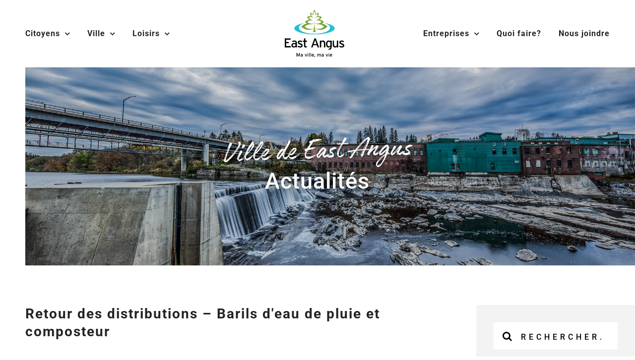

--- FILE ---
content_type: text/html; charset=utf-8
request_url: https://www.google.com/recaptcha/api2/anchor?ar=1&k=6Lew6hMcAAAAAESfoGNXyPxoxDv9VhZMNiObNLJK&co=aHR0cHM6Ly9lYXN0YW5ndXMuY2E6NDQz&hl=en&v=N67nZn4AqZkNcbeMu4prBgzg&size=invisible&anchor-ms=20000&execute-ms=30000&cb=i6pol4iydnt0
body_size: 48665
content:
<!DOCTYPE HTML><html dir="ltr" lang="en"><head><meta http-equiv="Content-Type" content="text/html; charset=UTF-8">
<meta http-equiv="X-UA-Compatible" content="IE=edge">
<title>reCAPTCHA</title>
<style type="text/css">
/* cyrillic-ext */
@font-face {
  font-family: 'Roboto';
  font-style: normal;
  font-weight: 400;
  font-stretch: 100%;
  src: url(//fonts.gstatic.com/s/roboto/v48/KFO7CnqEu92Fr1ME7kSn66aGLdTylUAMa3GUBHMdazTgWw.woff2) format('woff2');
  unicode-range: U+0460-052F, U+1C80-1C8A, U+20B4, U+2DE0-2DFF, U+A640-A69F, U+FE2E-FE2F;
}
/* cyrillic */
@font-face {
  font-family: 'Roboto';
  font-style: normal;
  font-weight: 400;
  font-stretch: 100%;
  src: url(//fonts.gstatic.com/s/roboto/v48/KFO7CnqEu92Fr1ME7kSn66aGLdTylUAMa3iUBHMdazTgWw.woff2) format('woff2');
  unicode-range: U+0301, U+0400-045F, U+0490-0491, U+04B0-04B1, U+2116;
}
/* greek-ext */
@font-face {
  font-family: 'Roboto';
  font-style: normal;
  font-weight: 400;
  font-stretch: 100%;
  src: url(//fonts.gstatic.com/s/roboto/v48/KFO7CnqEu92Fr1ME7kSn66aGLdTylUAMa3CUBHMdazTgWw.woff2) format('woff2');
  unicode-range: U+1F00-1FFF;
}
/* greek */
@font-face {
  font-family: 'Roboto';
  font-style: normal;
  font-weight: 400;
  font-stretch: 100%;
  src: url(//fonts.gstatic.com/s/roboto/v48/KFO7CnqEu92Fr1ME7kSn66aGLdTylUAMa3-UBHMdazTgWw.woff2) format('woff2');
  unicode-range: U+0370-0377, U+037A-037F, U+0384-038A, U+038C, U+038E-03A1, U+03A3-03FF;
}
/* math */
@font-face {
  font-family: 'Roboto';
  font-style: normal;
  font-weight: 400;
  font-stretch: 100%;
  src: url(//fonts.gstatic.com/s/roboto/v48/KFO7CnqEu92Fr1ME7kSn66aGLdTylUAMawCUBHMdazTgWw.woff2) format('woff2');
  unicode-range: U+0302-0303, U+0305, U+0307-0308, U+0310, U+0312, U+0315, U+031A, U+0326-0327, U+032C, U+032F-0330, U+0332-0333, U+0338, U+033A, U+0346, U+034D, U+0391-03A1, U+03A3-03A9, U+03B1-03C9, U+03D1, U+03D5-03D6, U+03F0-03F1, U+03F4-03F5, U+2016-2017, U+2034-2038, U+203C, U+2040, U+2043, U+2047, U+2050, U+2057, U+205F, U+2070-2071, U+2074-208E, U+2090-209C, U+20D0-20DC, U+20E1, U+20E5-20EF, U+2100-2112, U+2114-2115, U+2117-2121, U+2123-214F, U+2190, U+2192, U+2194-21AE, U+21B0-21E5, U+21F1-21F2, U+21F4-2211, U+2213-2214, U+2216-22FF, U+2308-230B, U+2310, U+2319, U+231C-2321, U+2336-237A, U+237C, U+2395, U+239B-23B7, U+23D0, U+23DC-23E1, U+2474-2475, U+25AF, U+25B3, U+25B7, U+25BD, U+25C1, U+25CA, U+25CC, U+25FB, U+266D-266F, U+27C0-27FF, U+2900-2AFF, U+2B0E-2B11, U+2B30-2B4C, U+2BFE, U+3030, U+FF5B, U+FF5D, U+1D400-1D7FF, U+1EE00-1EEFF;
}
/* symbols */
@font-face {
  font-family: 'Roboto';
  font-style: normal;
  font-weight: 400;
  font-stretch: 100%;
  src: url(//fonts.gstatic.com/s/roboto/v48/KFO7CnqEu92Fr1ME7kSn66aGLdTylUAMaxKUBHMdazTgWw.woff2) format('woff2');
  unicode-range: U+0001-000C, U+000E-001F, U+007F-009F, U+20DD-20E0, U+20E2-20E4, U+2150-218F, U+2190, U+2192, U+2194-2199, U+21AF, U+21E6-21F0, U+21F3, U+2218-2219, U+2299, U+22C4-22C6, U+2300-243F, U+2440-244A, U+2460-24FF, U+25A0-27BF, U+2800-28FF, U+2921-2922, U+2981, U+29BF, U+29EB, U+2B00-2BFF, U+4DC0-4DFF, U+FFF9-FFFB, U+10140-1018E, U+10190-1019C, U+101A0, U+101D0-101FD, U+102E0-102FB, U+10E60-10E7E, U+1D2C0-1D2D3, U+1D2E0-1D37F, U+1F000-1F0FF, U+1F100-1F1AD, U+1F1E6-1F1FF, U+1F30D-1F30F, U+1F315, U+1F31C, U+1F31E, U+1F320-1F32C, U+1F336, U+1F378, U+1F37D, U+1F382, U+1F393-1F39F, U+1F3A7-1F3A8, U+1F3AC-1F3AF, U+1F3C2, U+1F3C4-1F3C6, U+1F3CA-1F3CE, U+1F3D4-1F3E0, U+1F3ED, U+1F3F1-1F3F3, U+1F3F5-1F3F7, U+1F408, U+1F415, U+1F41F, U+1F426, U+1F43F, U+1F441-1F442, U+1F444, U+1F446-1F449, U+1F44C-1F44E, U+1F453, U+1F46A, U+1F47D, U+1F4A3, U+1F4B0, U+1F4B3, U+1F4B9, U+1F4BB, U+1F4BF, U+1F4C8-1F4CB, U+1F4D6, U+1F4DA, U+1F4DF, U+1F4E3-1F4E6, U+1F4EA-1F4ED, U+1F4F7, U+1F4F9-1F4FB, U+1F4FD-1F4FE, U+1F503, U+1F507-1F50B, U+1F50D, U+1F512-1F513, U+1F53E-1F54A, U+1F54F-1F5FA, U+1F610, U+1F650-1F67F, U+1F687, U+1F68D, U+1F691, U+1F694, U+1F698, U+1F6AD, U+1F6B2, U+1F6B9-1F6BA, U+1F6BC, U+1F6C6-1F6CF, U+1F6D3-1F6D7, U+1F6E0-1F6EA, U+1F6F0-1F6F3, U+1F6F7-1F6FC, U+1F700-1F7FF, U+1F800-1F80B, U+1F810-1F847, U+1F850-1F859, U+1F860-1F887, U+1F890-1F8AD, U+1F8B0-1F8BB, U+1F8C0-1F8C1, U+1F900-1F90B, U+1F93B, U+1F946, U+1F984, U+1F996, U+1F9E9, U+1FA00-1FA6F, U+1FA70-1FA7C, U+1FA80-1FA89, U+1FA8F-1FAC6, U+1FACE-1FADC, U+1FADF-1FAE9, U+1FAF0-1FAF8, U+1FB00-1FBFF;
}
/* vietnamese */
@font-face {
  font-family: 'Roboto';
  font-style: normal;
  font-weight: 400;
  font-stretch: 100%;
  src: url(//fonts.gstatic.com/s/roboto/v48/KFO7CnqEu92Fr1ME7kSn66aGLdTylUAMa3OUBHMdazTgWw.woff2) format('woff2');
  unicode-range: U+0102-0103, U+0110-0111, U+0128-0129, U+0168-0169, U+01A0-01A1, U+01AF-01B0, U+0300-0301, U+0303-0304, U+0308-0309, U+0323, U+0329, U+1EA0-1EF9, U+20AB;
}
/* latin-ext */
@font-face {
  font-family: 'Roboto';
  font-style: normal;
  font-weight: 400;
  font-stretch: 100%;
  src: url(//fonts.gstatic.com/s/roboto/v48/KFO7CnqEu92Fr1ME7kSn66aGLdTylUAMa3KUBHMdazTgWw.woff2) format('woff2');
  unicode-range: U+0100-02BA, U+02BD-02C5, U+02C7-02CC, U+02CE-02D7, U+02DD-02FF, U+0304, U+0308, U+0329, U+1D00-1DBF, U+1E00-1E9F, U+1EF2-1EFF, U+2020, U+20A0-20AB, U+20AD-20C0, U+2113, U+2C60-2C7F, U+A720-A7FF;
}
/* latin */
@font-face {
  font-family: 'Roboto';
  font-style: normal;
  font-weight: 400;
  font-stretch: 100%;
  src: url(//fonts.gstatic.com/s/roboto/v48/KFO7CnqEu92Fr1ME7kSn66aGLdTylUAMa3yUBHMdazQ.woff2) format('woff2');
  unicode-range: U+0000-00FF, U+0131, U+0152-0153, U+02BB-02BC, U+02C6, U+02DA, U+02DC, U+0304, U+0308, U+0329, U+2000-206F, U+20AC, U+2122, U+2191, U+2193, U+2212, U+2215, U+FEFF, U+FFFD;
}
/* cyrillic-ext */
@font-face {
  font-family: 'Roboto';
  font-style: normal;
  font-weight: 500;
  font-stretch: 100%;
  src: url(//fonts.gstatic.com/s/roboto/v48/KFO7CnqEu92Fr1ME7kSn66aGLdTylUAMa3GUBHMdazTgWw.woff2) format('woff2');
  unicode-range: U+0460-052F, U+1C80-1C8A, U+20B4, U+2DE0-2DFF, U+A640-A69F, U+FE2E-FE2F;
}
/* cyrillic */
@font-face {
  font-family: 'Roboto';
  font-style: normal;
  font-weight: 500;
  font-stretch: 100%;
  src: url(//fonts.gstatic.com/s/roboto/v48/KFO7CnqEu92Fr1ME7kSn66aGLdTylUAMa3iUBHMdazTgWw.woff2) format('woff2');
  unicode-range: U+0301, U+0400-045F, U+0490-0491, U+04B0-04B1, U+2116;
}
/* greek-ext */
@font-face {
  font-family: 'Roboto';
  font-style: normal;
  font-weight: 500;
  font-stretch: 100%;
  src: url(//fonts.gstatic.com/s/roboto/v48/KFO7CnqEu92Fr1ME7kSn66aGLdTylUAMa3CUBHMdazTgWw.woff2) format('woff2');
  unicode-range: U+1F00-1FFF;
}
/* greek */
@font-face {
  font-family: 'Roboto';
  font-style: normal;
  font-weight: 500;
  font-stretch: 100%;
  src: url(//fonts.gstatic.com/s/roboto/v48/KFO7CnqEu92Fr1ME7kSn66aGLdTylUAMa3-UBHMdazTgWw.woff2) format('woff2');
  unicode-range: U+0370-0377, U+037A-037F, U+0384-038A, U+038C, U+038E-03A1, U+03A3-03FF;
}
/* math */
@font-face {
  font-family: 'Roboto';
  font-style: normal;
  font-weight: 500;
  font-stretch: 100%;
  src: url(//fonts.gstatic.com/s/roboto/v48/KFO7CnqEu92Fr1ME7kSn66aGLdTylUAMawCUBHMdazTgWw.woff2) format('woff2');
  unicode-range: U+0302-0303, U+0305, U+0307-0308, U+0310, U+0312, U+0315, U+031A, U+0326-0327, U+032C, U+032F-0330, U+0332-0333, U+0338, U+033A, U+0346, U+034D, U+0391-03A1, U+03A3-03A9, U+03B1-03C9, U+03D1, U+03D5-03D6, U+03F0-03F1, U+03F4-03F5, U+2016-2017, U+2034-2038, U+203C, U+2040, U+2043, U+2047, U+2050, U+2057, U+205F, U+2070-2071, U+2074-208E, U+2090-209C, U+20D0-20DC, U+20E1, U+20E5-20EF, U+2100-2112, U+2114-2115, U+2117-2121, U+2123-214F, U+2190, U+2192, U+2194-21AE, U+21B0-21E5, U+21F1-21F2, U+21F4-2211, U+2213-2214, U+2216-22FF, U+2308-230B, U+2310, U+2319, U+231C-2321, U+2336-237A, U+237C, U+2395, U+239B-23B7, U+23D0, U+23DC-23E1, U+2474-2475, U+25AF, U+25B3, U+25B7, U+25BD, U+25C1, U+25CA, U+25CC, U+25FB, U+266D-266F, U+27C0-27FF, U+2900-2AFF, U+2B0E-2B11, U+2B30-2B4C, U+2BFE, U+3030, U+FF5B, U+FF5D, U+1D400-1D7FF, U+1EE00-1EEFF;
}
/* symbols */
@font-face {
  font-family: 'Roboto';
  font-style: normal;
  font-weight: 500;
  font-stretch: 100%;
  src: url(//fonts.gstatic.com/s/roboto/v48/KFO7CnqEu92Fr1ME7kSn66aGLdTylUAMaxKUBHMdazTgWw.woff2) format('woff2');
  unicode-range: U+0001-000C, U+000E-001F, U+007F-009F, U+20DD-20E0, U+20E2-20E4, U+2150-218F, U+2190, U+2192, U+2194-2199, U+21AF, U+21E6-21F0, U+21F3, U+2218-2219, U+2299, U+22C4-22C6, U+2300-243F, U+2440-244A, U+2460-24FF, U+25A0-27BF, U+2800-28FF, U+2921-2922, U+2981, U+29BF, U+29EB, U+2B00-2BFF, U+4DC0-4DFF, U+FFF9-FFFB, U+10140-1018E, U+10190-1019C, U+101A0, U+101D0-101FD, U+102E0-102FB, U+10E60-10E7E, U+1D2C0-1D2D3, U+1D2E0-1D37F, U+1F000-1F0FF, U+1F100-1F1AD, U+1F1E6-1F1FF, U+1F30D-1F30F, U+1F315, U+1F31C, U+1F31E, U+1F320-1F32C, U+1F336, U+1F378, U+1F37D, U+1F382, U+1F393-1F39F, U+1F3A7-1F3A8, U+1F3AC-1F3AF, U+1F3C2, U+1F3C4-1F3C6, U+1F3CA-1F3CE, U+1F3D4-1F3E0, U+1F3ED, U+1F3F1-1F3F3, U+1F3F5-1F3F7, U+1F408, U+1F415, U+1F41F, U+1F426, U+1F43F, U+1F441-1F442, U+1F444, U+1F446-1F449, U+1F44C-1F44E, U+1F453, U+1F46A, U+1F47D, U+1F4A3, U+1F4B0, U+1F4B3, U+1F4B9, U+1F4BB, U+1F4BF, U+1F4C8-1F4CB, U+1F4D6, U+1F4DA, U+1F4DF, U+1F4E3-1F4E6, U+1F4EA-1F4ED, U+1F4F7, U+1F4F9-1F4FB, U+1F4FD-1F4FE, U+1F503, U+1F507-1F50B, U+1F50D, U+1F512-1F513, U+1F53E-1F54A, U+1F54F-1F5FA, U+1F610, U+1F650-1F67F, U+1F687, U+1F68D, U+1F691, U+1F694, U+1F698, U+1F6AD, U+1F6B2, U+1F6B9-1F6BA, U+1F6BC, U+1F6C6-1F6CF, U+1F6D3-1F6D7, U+1F6E0-1F6EA, U+1F6F0-1F6F3, U+1F6F7-1F6FC, U+1F700-1F7FF, U+1F800-1F80B, U+1F810-1F847, U+1F850-1F859, U+1F860-1F887, U+1F890-1F8AD, U+1F8B0-1F8BB, U+1F8C0-1F8C1, U+1F900-1F90B, U+1F93B, U+1F946, U+1F984, U+1F996, U+1F9E9, U+1FA00-1FA6F, U+1FA70-1FA7C, U+1FA80-1FA89, U+1FA8F-1FAC6, U+1FACE-1FADC, U+1FADF-1FAE9, U+1FAF0-1FAF8, U+1FB00-1FBFF;
}
/* vietnamese */
@font-face {
  font-family: 'Roboto';
  font-style: normal;
  font-weight: 500;
  font-stretch: 100%;
  src: url(//fonts.gstatic.com/s/roboto/v48/KFO7CnqEu92Fr1ME7kSn66aGLdTylUAMa3OUBHMdazTgWw.woff2) format('woff2');
  unicode-range: U+0102-0103, U+0110-0111, U+0128-0129, U+0168-0169, U+01A0-01A1, U+01AF-01B0, U+0300-0301, U+0303-0304, U+0308-0309, U+0323, U+0329, U+1EA0-1EF9, U+20AB;
}
/* latin-ext */
@font-face {
  font-family: 'Roboto';
  font-style: normal;
  font-weight: 500;
  font-stretch: 100%;
  src: url(//fonts.gstatic.com/s/roboto/v48/KFO7CnqEu92Fr1ME7kSn66aGLdTylUAMa3KUBHMdazTgWw.woff2) format('woff2');
  unicode-range: U+0100-02BA, U+02BD-02C5, U+02C7-02CC, U+02CE-02D7, U+02DD-02FF, U+0304, U+0308, U+0329, U+1D00-1DBF, U+1E00-1E9F, U+1EF2-1EFF, U+2020, U+20A0-20AB, U+20AD-20C0, U+2113, U+2C60-2C7F, U+A720-A7FF;
}
/* latin */
@font-face {
  font-family: 'Roboto';
  font-style: normal;
  font-weight: 500;
  font-stretch: 100%;
  src: url(//fonts.gstatic.com/s/roboto/v48/KFO7CnqEu92Fr1ME7kSn66aGLdTylUAMa3yUBHMdazQ.woff2) format('woff2');
  unicode-range: U+0000-00FF, U+0131, U+0152-0153, U+02BB-02BC, U+02C6, U+02DA, U+02DC, U+0304, U+0308, U+0329, U+2000-206F, U+20AC, U+2122, U+2191, U+2193, U+2212, U+2215, U+FEFF, U+FFFD;
}
/* cyrillic-ext */
@font-face {
  font-family: 'Roboto';
  font-style: normal;
  font-weight: 900;
  font-stretch: 100%;
  src: url(//fonts.gstatic.com/s/roboto/v48/KFO7CnqEu92Fr1ME7kSn66aGLdTylUAMa3GUBHMdazTgWw.woff2) format('woff2');
  unicode-range: U+0460-052F, U+1C80-1C8A, U+20B4, U+2DE0-2DFF, U+A640-A69F, U+FE2E-FE2F;
}
/* cyrillic */
@font-face {
  font-family: 'Roboto';
  font-style: normal;
  font-weight: 900;
  font-stretch: 100%;
  src: url(//fonts.gstatic.com/s/roboto/v48/KFO7CnqEu92Fr1ME7kSn66aGLdTylUAMa3iUBHMdazTgWw.woff2) format('woff2');
  unicode-range: U+0301, U+0400-045F, U+0490-0491, U+04B0-04B1, U+2116;
}
/* greek-ext */
@font-face {
  font-family: 'Roboto';
  font-style: normal;
  font-weight: 900;
  font-stretch: 100%;
  src: url(//fonts.gstatic.com/s/roboto/v48/KFO7CnqEu92Fr1ME7kSn66aGLdTylUAMa3CUBHMdazTgWw.woff2) format('woff2');
  unicode-range: U+1F00-1FFF;
}
/* greek */
@font-face {
  font-family: 'Roboto';
  font-style: normal;
  font-weight: 900;
  font-stretch: 100%;
  src: url(//fonts.gstatic.com/s/roboto/v48/KFO7CnqEu92Fr1ME7kSn66aGLdTylUAMa3-UBHMdazTgWw.woff2) format('woff2');
  unicode-range: U+0370-0377, U+037A-037F, U+0384-038A, U+038C, U+038E-03A1, U+03A3-03FF;
}
/* math */
@font-face {
  font-family: 'Roboto';
  font-style: normal;
  font-weight: 900;
  font-stretch: 100%;
  src: url(//fonts.gstatic.com/s/roboto/v48/KFO7CnqEu92Fr1ME7kSn66aGLdTylUAMawCUBHMdazTgWw.woff2) format('woff2');
  unicode-range: U+0302-0303, U+0305, U+0307-0308, U+0310, U+0312, U+0315, U+031A, U+0326-0327, U+032C, U+032F-0330, U+0332-0333, U+0338, U+033A, U+0346, U+034D, U+0391-03A1, U+03A3-03A9, U+03B1-03C9, U+03D1, U+03D5-03D6, U+03F0-03F1, U+03F4-03F5, U+2016-2017, U+2034-2038, U+203C, U+2040, U+2043, U+2047, U+2050, U+2057, U+205F, U+2070-2071, U+2074-208E, U+2090-209C, U+20D0-20DC, U+20E1, U+20E5-20EF, U+2100-2112, U+2114-2115, U+2117-2121, U+2123-214F, U+2190, U+2192, U+2194-21AE, U+21B0-21E5, U+21F1-21F2, U+21F4-2211, U+2213-2214, U+2216-22FF, U+2308-230B, U+2310, U+2319, U+231C-2321, U+2336-237A, U+237C, U+2395, U+239B-23B7, U+23D0, U+23DC-23E1, U+2474-2475, U+25AF, U+25B3, U+25B7, U+25BD, U+25C1, U+25CA, U+25CC, U+25FB, U+266D-266F, U+27C0-27FF, U+2900-2AFF, U+2B0E-2B11, U+2B30-2B4C, U+2BFE, U+3030, U+FF5B, U+FF5D, U+1D400-1D7FF, U+1EE00-1EEFF;
}
/* symbols */
@font-face {
  font-family: 'Roboto';
  font-style: normal;
  font-weight: 900;
  font-stretch: 100%;
  src: url(//fonts.gstatic.com/s/roboto/v48/KFO7CnqEu92Fr1ME7kSn66aGLdTylUAMaxKUBHMdazTgWw.woff2) format('woff2');
  unicode-range: U+0001-000C, U+000E-001F, U+007F-009F, U+20DD-20E0, U+20E2-20E4, U+2150-218F, U+2190, U+2192, U+2194-2199, U+21AF, U+21E6-21F0, U+21F3, U+2218-2219, U+2299, U+22C4-22C6, U+2300-243F, U+2440-244A, U+2460-24FF, U+25A0-27BF, U+2800-28FF, U+2921-2922, U+2981, U+29BF, U+29EB, U+2B00-2BFF, U+4DC0-4DFF, U+FFF9-FFFB, U+10140-1018E, U+10190-1019C, U+101A0, U+101D0-101FD, U+102E0-102FB, U+10E60-10E7E, U+1D2C0-1D2D3, U+1D2E0-1D37F, U+1F000-1F0FF, U+1F100-1F1AD, U+1F1E6-1F1FF, U+1F30D-1F30F, U+1F315, U+1F31C, U+1F31E, U+1F320-1F32C, U+1F336, U+1F378, U+1F37D, U+1F382, U+1F393-1F39F, U+1F3A7-1F3A8, U+1F3AC-1F3AF, U+1F3C2, U+1F3C4-1F3C6, U+1F3CA-1F3CE, U+1F3D4-1F3E0, U+1F3ED, U+1F3F1-1F3F3, U+1F3F5-1F3F7, U+1F408, U+1F415, U+1F41F, U+1F426, U+1F43F, U+1F441-1F442, U+1F444, U+1F446-1F449, U+1F44C-1F44E, U+1F453, U+1F46A, U+1F47D, U+1F4A3, U+1F4B0, U+1F4B3, U+1F4B9, U+1F4BB, U+1F4BF, U+1F4C8-1F4CB, U+1F4D6, U+1F4DA, U+1F4DF, U+1F4E3-1F4E6, U+1F4EA-1F4ED, U+1F4F7, U+1F4F9-1F4FB, U+1F4FD-1F4FE, U+1F503, U+1F507-1F50B, U+1F50D, U+1F512-1F513, U+1F53E-1F54A, U+1F54F-1F5FA, U+1F610, U+1F650-1F67F, U+1F687, U+1F68D, U+1F691, U+1F694, U+1F698, U+1F6AD, U+1F6B2, U+1F6B9-1F6BA, U+1F6BC, U+1F6C6-1F6CF, U+1F6D3-1F6D7, U+1F6E0-1F6EA, U+1F6F0-1F6F3, U+1F6F7-1F6FC, U+1F700-1F7FF, U+1F800-1F80B, U+1F810-1F847, U+1F850-1F859, U+1F860-1F887, U+1F890-1F8AD, U+1F8B0-1F8BB, U+1F8C0-1F8C1, U+1F900-1F90B, U+1F93B, U+1F946, U+1F984, U+1F996, U+1F9E9, U+1FA00-1FA6F, U+1FA70-1FA7C, U+1FA80-1FA89, U+1FA8F-1FAC6, U+1FACE-1FADC, U+1FADF-1FAE9, U+1FAF0-1FAF8, U+1FB00-1FBFF;
}
/* vietnamese */
@font-face {
  font-family: 'Roboto';
  font-style: normal;
  font-weight: 900;
  font-stretch: 100%;
  src: url(//fonts.gstatic.com/s/roboto/v48/KFO7CnqEu92Fr1ME7kSn66aGLdTylUAMa3OUBHMdazTgWw.woff2) format('woff2');
  unicode-range: U+0102-0103, U+0110-0111, U+0128-0129, U+0168-0169, U+01A0-01A1, U+01AF-01B0, U+0300-0301, U+0303-0304, U+0308-0309, U+0323, U+0329, U+1EA0-1EF9, U+20AB;
}
/* latin-ext */
@font-face {
  font-family: 'Roboto';
  font-style: normal;
  font-weight: 900;
  font-stretch: 100%;
  src: url(//fonts.gstatic.com/s/roboto/v48/KFO7CnqEu92Fr1ME7kSn66aGLdTylUAMa3KUBHMdazTgWw.woff2) format('woff2');
  unicode-range: U+0100-02BA, U+02BD-02C5, U+02C7-02CC, U+02CE-02D7, U+02DD-02FF, U+0304, U+0308, U+0329, U+1D00-1DBF, U+1E00-1E9F, U+1EF2-1EFF, U+2020, U+20A0-20AB, U+20AD-20C0, U+2113, U+2C60-2C7F, U+A720-A7FF;
}
/* latin */
@font-face {
  font-family: 'Roboto';
  font-style: normal;
  font-weight: 900;
  font-stretch: 100%;
  src: url(//fonts.gstatic.com/s/roboto/v48/KFO7CnqEu92Fr1ME7kSn66aGLdTylUAMa3yUBHMdazQ.woff2) format('woff2');
  unicode-range: U+0000-00FF, U+0131, U+0152-0153, U+02BB-02BC, U+02C6, U+02DA, U+02DC, U+0304, U+0308, U+0329, U+2000-206F, U+20AC, U+2122, U+2191, U+2193, U+2212, U+2215, U+FEFF, U+FFFD;
}

</style>
<link rel="stylesheet" type="text/css" href="https://www.gstatic.com/recaptcha/releases/N67nZn4AqZkNcbeMu4prBgzg/styles__ltr.css">
<script nonce="3FeSA_YrvJ3W1I4wHMyRkg" type="text/javascript">window['__recaptcha_api'] = 'https://www.google.com/recaptcha/api2/';</script>
<script type="text/javascript" src="https://www.gstatic.com/recaptcha/releases/N67nZn4AqZkNcbeMu4prBgzg/recaptcha__en.js" nonce="3FeSA_YrvJ3W1I4wHMyRkg">
      
    </script></head>
<body><div id="rc-anchor-alert" class="rc-anchor-alert"></div>
<input type="hidden" id="recaptcha-token" value="[base64]">
<script type="text/javascript" nonce="3FeSA_YrvJ3W1I4wHMyRkg">
      recaptcha.anchor.Main.init("[\x22ainput\x22,[\x22bgdata\x22,\x22\x22,\[base64]/[base64]/[base64]/[base64]/[base64]/UltsKytdPUU6KEU8MjA0OD9SW2wrK109RT4+NnwxOTI6KChFJjY0NTEyKT09NTUyOTYmJk0rMTxjLmxlbmd0aCYmKGMuY2hhckNvZGVBdChNKzEpJjY0NTEyKT09NTYzMjA/[base64]/[base64]/[base64]/[base64]/[base64]/[base64]/[base64]\x22,\[base64]\\u003d\\u003d\x22,\x22f0I4woRMflZ3w4PDmsO/w6LCoh0xwolXTCMWwrtSw5/CiBpQwptHBMKzwp3CtMOpw5onw7l1BMObwqbDssKxJcOxwqfDvWHDijbCu8Oawp/DtC0sPy1Swp/DngfDv8KUAyvChDhDw7fDvxjCrCUGw5RZwr7DjMOgwpZUwozCsAHDh8OBwr0yHTMvwrkmOMKPw7zCimXDnkXCnx7CrsOuw7JBwpfDkMKcwpvCrTFVZMORwo3Dq8KBwowUIWzDsMOhwoUHQcKsw6rCvMO9w6nDpcKCw67DjS3Dr8KVwoJHw7p/w5IhDcOJXcKxwp9eIcKkw6LCk8Ojw6MVUxMPah7Du3DCulXDgm/[base64]/w4cxwoDDgxREZsOjbMOPw6PDncOMcgI3wo7DrAZDQzlfMyPDi8KrWMKpSDA+fsOpQsKPwpLDi8OFw4bDusKLeGXCtcOwQcOhw6vDpMO+dX7Dn1giw6bDssKXSRLCpcO0worDqXPCh8OuU8OmTcO4ScKgw5/[base64]/BxrDvmk+wolmCQXDmhzDlcOnw4sRwrB4w6RpBMOVwp9cMcOjwqM4XCUxw4LDvMOfOcODNjESwrRsesKLwqtiET5aw7XDvsOjw6AzR0/ClcOYBMOswqPCt8Kkw5bDsQfCj8KWFj7DhEzDlmXDsiBCN8KZwq3CkQbCiVEhbSfDnD8fw6jDj8OdEWhmw5VmwqklwqbDkcO8w588wpEvwoDDo8KjDMOcf8KrZ8K8wqvCvcKCwpMHdsOjdnF1w6LChcKge2cnGkM6UXxXw4zCvE0CNS0/ZD3DsjHDlCPCm1JOwoDCpxU+w6TCpx3CscO4w7EjcSoTOcKANlzDscKtw4wFUjrCkkAww67DocKLYMOeFgDDogk9w5chwqIgfcOLBcO/w43CqcOhwoNUJCZ/Xn3DoQTDlwLDjsK6w60ReMKXwrDDr1seFUDDk3PDrMKzw7nDnRw/[base64]/[base64]/[base64]/DvMKdCsO5ZsK4wo9YwrzClDQ6wpEVWXnDm3shw6snOWTCm8OCRhtWXXLDvcOKTSbCrxvDrTJrdDR8wpnDpH3DiWR7wr3DuDQSwqsuwpYaPcK/w7JJA2jDp8Krw55SKigIGMOcw4bDn2MGEjrDixPCq8OIwox2w7/DlhDDi8OWUsO4wqnChMOEwqFbw4FFw77Dg8OdwrhTwrpowq7CpcOCJsOEaMKtTwodAsOPw6TCncO/[base64]/DoXMNw7cERMKABMOnXwxgWMK3w5/CocO/EwN7TTsTwqLCniPClELDncOiNhcJH8ORBMKpwp8YH8OMw7DDpQ/DhiHDlRLCuW8FwqttbEYtw5PCqcKwcR/[base64]/DjmjCoMKMLsKlwqjCtnbDosKJw4/[base64]/CicOCbn3DscKGKsO7X8Ofw4rCnj93QsK7wq53H3LCrT/[base64]/DnU7CgsORYzrCqMOKSlIDw4PDjcKnw51hD8KRw5IswpkJwq8TTQVrTcKpwrp5wo7CgEfDm8KlXj3CrDbCjsKtwpJ9PlNqDRrDoMOSOsK/J8KeRMOMw7wzw6DDt8KqCsOpwoUCMMObA2zDphFDwq7CncO9w54Rw7bCnMK9wrUnRsKGT8K8OMKWV8OOKwDDnxxHw5BawobDujxZwp3CosK9wqzDnEQJT8O4w6JFSlsWwopHw6NPeMK3MsKyworDuykHHcK7JW7CoCI5w5VvaU/Cs8KPw40JwqfDp8KkBVFUwrNma0ZFwp94Y8OzwoVLL8O3wojCqE1bwpDDrsO5w4cGdw9TOsOJTC5Iwp9taMOUw5bCv8Krw74/[base64]/woc1acKcPk7Cj8ODw53CrjnCtTBAw4zCicOXw5IESntTGcKLCDzCixnCul8UwpDDjcOJw6/DsxvDiR9RPT4TTcKNwpJnJsKcw7pXwq0OBMKZwr7ClcOow4g4wpLCrwh5VUjCgcOIw5ICQMKhw6fDqcKgw7LCmTY+wo9oX3EmQVE1w45vwo5yw5pAGsKwHcO8wqbDjU5cO8OrwprDkcOfFn5OwofCmwHDtkfDkS/CucKNVSNAHcOyb8Oow4pjw7fCgHrCpMOFw7fDlsO/wo8IWkhELMOPHC/DjsO8IyN6w5kLw6vCtsO8w6/Cl8KAwpnCiDZ1wrLCu8K9wpd/wofDqS5NwpfDu8KAw6VUwrIwAcKIEcOOw7PDqn98Twx5wpLDgMKdwrPCs3vDlnzDlQ/Cml/CqxjCmFcsw6gnfmLCjsK8w6TDl8KFwpd5QhbCg8Kgw7nDg2tpAMKdw4XCux5ewoB4H2IBwoEmejbDhWIRw68MNXJ6wo3Ch2ptwrZCGMOvdBvCvH7CnMOQw7fDhcKBd8KowrA+wqPCpcKawrZjI8Ohwr/CgcK0M8KbUybDuMKSLwDDn0hPF8KjwobCnMKGY8KebsKQwrrCmk/[base64]/wq1ow4TCj8Opwq/Cimk0wrN5wr1twpnCuRzDoyEZVkoGHMKnwpNUWsOKwqjCj0bDt8KVwq9rOcOGCi7Ch8K1XQ8idikUwolCwoVNVUrDjsOoWmnCqcKbEFx7wqNhDMKTw6LCohjDml7DjHfDhcKgwqvCm8O0UMKmRknDoVZvwphFRMKgwr46wrMiVcOZLUbDm8KpTsK/w4fDn8KmX2EYLcK/wrDCnGJzwonDlnzChsO3JMOtFBXCmjbDuzrDssO5KHnDizVlw5N2OwAJFsKFw485MMO/w5XDozHCrU3CrsKww5zDhB1Lw7nDmTh4McOiwpLDqRLCgyd3w6vCn0c1w7/CosKDRcOiYsKpw53Cr0F/UQTDimJRwpZCUyfDhjQ+wqPCksKiSGkRwq9EwpJewogIwrAaPsORcsOnwoZWwo9RSUTDtF0GfsOQwojCqSFywrkywr7DmcOPAsK/F8O/BEdVwqIRwqbCuMOBWMKyD3B3DsO0OTrDiUHDmUbDs8KyTMOSw4RrEMOdw47Cs2RAwqzCtMOUTcK5w5TCmSnDjxp7woc6w5AdwoZ6wqs0w7FxbsKWFsKAwqvDn8OdfcKjZm/[base64]/wrXCgsKkMTrCgFPDnz/CmMO9HHnDlBsPARfCuG0Nw4nDpcOgbBPDox8Dw53CjsKjw5TCjsK1YEVOYhInP8KDw7lTCMOrN0hUw5AKw6zCgxDDnsO0w7FZTiYaw50gw5YZwrLDgU3Cq8Knw60iwrVyw5vDrXUDPFTDn3vCnEBeZBMeXcO1wpB5c8KOw6TCgMKzE8KkwrbCssOpGzl/BzXDocOjw647SzPDk2ICAgwIHsOQJgXCr8Kwwqk8GRkYXUvDqsKLNsKqJMOVwoDDncO2L3DDu1PDjDkww63Di8O+cmfCvA0nZn/CgCcuw68vEsOnGRvCrzHDu8KoeE8bPFzCnFkAw7wfJkMPwpZdw6wBbU3DusKlwrLCkygtSMKNJMKdRsK1d3YeD8K2N8K+wroEw67CrCBGHAzDkSYeAMKPO0NbfBUMTzYgHSjDpE/Dtm7CjRxdwrkVw4xuRcKzUQ4zLMKpw7XCisOTwo3Cjnt0w5EUbMKzdMKdXQ7CploEwq9JNVHDqB/[base64]/w7V1OMOSd8OMRigBRz9xwoHDqMKUwpwgwqjDuixUwpNFwojClhbCpQdPwqTDgTXCoMKsbCxAITbChMOuacKmwrJmRcKGwrfDpgTClMKqAsOIRxTDpDIvwpjClCDCozgBScKywrTDrjXCmsOuKcKiXi4EG8OKw70xCALDnirDq1JWIcKQPcK7wr/DmA7Dj8OxQzvCsQjCgXI5ZsOcwr3CnxzCtzvCilfCjRXDk2HDqUBtGwvCrMKmAMKrwpDCm8OuFxEcwrTDnMOowqs/XyASLcKtwpZkKsKgw7ptw6rCn8O5Hmc1wrDCuykIw7nDl0dtwpYIwoRWanPCr8KTwqLCp8KOTQPCj3fCmcKrG8OcwoBNW07Dk3fDiUtFF8OGw7QwaMKvLwTCsFPDthVlwqpUCTHDtMKtwr4WwrTDj0/DtlFtKy15MsOxdXscw6ZJHsO0w69awrl5Vxctw61Kw6LDrcOId8O1w4HCvAzDkEF4Z1jDrcKpdgxGw5vCkSLCgsKUw4YAQSjDocKpMkvCicOXICgZS8K/XcOGw45xGEvCrsOjwq3CpjDCpsKoZsKoS8O8ZsKlb3Q4V8KiwoLDiXkRwrAHAnnDkxrDiDHCvsOXESE0w7jDpsOFwp3Ci8OgwoMYwrxrw6ICw5xNwqgFwovDscKBw614wrYwcS/Cv8KxwqIwwoFsw5doPcOmP8Kvw4bCt8KSw6UGIArDt8OwwoHDunHCjsKdw4jCssOlwqF9a8O2Q8KOR8OZQMOwwqcNXcKPV1pAwofDoRMYwpp0w7nCj0HDlcODUMOHHg/DpMKew7nClQhHwpQiNAQ8w7UYWMOiZsO4w5xOAzF+wo9oHgLCv2dnYcKdc00sNMKdw6jCtjxnScKPcsKdbMOKJmDDqX/CiMKFwqDDmsKvwrfDusKiQcK7wr9eVcKjw58LwoHCpR0fwqFuw7/Dqy3DsyUwKsONC8OLDxFswoodfcKGFMOHdARwKC7DoxvDq2vCnQnDtsK4a8OOwrPDiQ1lwospacKgNCLDusOgw5lEZXNjw5JEw4dfYsO0w5Y0LHfCigpjwrgywqIYTzwEwqPDr8KRQmHDsXrCrMKuW8KvDcK2Pw5jRsKlw4/CnMK6wpRvTcKjw7dJLzAcYAfDtMKLwrA7wqQ1L8Otw6kbD0xBFAPDgTl9worCgsK9w6zChV9zw5USTxTCn8KmH3lnw6/CtcKPWTxXI2PDrsOOw40ow67CqMKqC2c4wpdET8OrYMK6RTfCsyoMw5R9w7bDusOiPsOBSgIBw4zCqUFMw4HDp8OmwrDCqnh6czTDk8Klw5Q7U0ZmOcOSH0Vowpt3wpIjdWvDiMOFR8OBwp57w41gwplhwopMw413wrTCmEvClDgoPMO3WAIMOMKRdsK/HlLClhYzc3VbNlloGcKjw45swoocw4LDvsKgCsO4LsO+w5XDmsOeSGzCk8KZw63Dq1ovwrZHw6DCucKQMsKqSsO0EBBCwoU3W8KjPm4ewqzDmzfDmHlhwrxOIh7Dp8OEPXc7Xz/DlcOZw4J7LsKJw5bCgMOww4zDl0I8V2HCtMKMwoHDnVIPwpbDu8O1wrQqwqDDmsKTwpPCgcKLGhwewrnCgl/DhlwewoDChsK+wq5rccOEw7MJfsKLwr0jbcKDw7rCrcOxfsOyG8OzwpTCg0/[base64]/[base64]/DkC7Cu8KQw4zCoX9GI0ojw5PCmHvCpsKpw5VPw7ldw5fDusKmwr4ZeSzCmMKBwowJwoZHwp3CscK+w67DhHVvWx9ow5R5PWsZfAXDocKWwptmSWdkVmUCwp/CuWDDrlLDmD3CgA/DiMKtZhYNw4zDuC1Hw6TCscOKNW3DjcOwdsK0wpQzesKvw7ZlZgfCqlLDlXLDrUxRw65Mw7kPAsK2w7s0w41UFh8Fw4nCqC/[base64]/Dl3RuFcOawpBZwpfDtTVqwo5bZsOJb8KqwqXCl8Kpwr/CulATwq1Uwr3Cv8O0wpvCrkXDnMO7DsKdwqHCoip6Jk0MTSLCocKQwq1uw61hwqkKEsKCE8Kpwo/[base64]/DtsOlSXvCrW3DgDN4wpFUTcOpwqvCv8K4ccK0wo7CicKWw4YSTS/DgcOhwqXCnMOuPEPDjAMqw5fDjSMkw47CpXDCpXwHcEJ2Y8OQPAd3W1HDuGvCscO8wrfCssOWDX/Dj07CpAs3US7DksOVw7ZVwo5UwrB2wp1/QwPDjlrCjsOZf8O9GcK9ZxACwoPCh11Xwp7CoSvCp8KeasOmc1rDksO5wqrCjcK8w7o/[base64]/ChglsG8OOER3DmnMWSnfDkMKSQ2HCr8O+w6BQwpbCo8KBIcOGdDnCmsOgOm9/Fn4FQ8OoLXkFw7xcHMObw77ClX5aA1TCqT/CnBwob8KKwqgPJkouMizCh8Kcwq8yccKMJMO8WzYXw5BswqPDhBXCmsKxwoDDkcOGw4rCnTA6wrrCrW0/wq7DtMOtZMKmw4vCo8KwVWDDiMKjYcKZK8Krw5JSO8OCZUPDssKCEGHDmsK6w7DChcO9aMKZwovDrE7CmsOtbsKPwoMwOw/[base64]/CtncVw6HDocOOLsOjw5/CnsO3ZFtlw7PCjRIhwqfCtsKwVms8SMOzbhTCoMOZw5PDsC1adsK2JHbDpcKfYgM6YsOpYXdhw4fCi0BWw79DK23DlcKawrTDl8KSw6HDpcOBdcOZw6nCnMOCUcKBw53DsMOdw6bDs2JLG8OOwp/Cp8OQw4wYCjcXXcKMw5rDsiZZw5JTw4bDqVVVwqvDsGLCuMKBwqTDmcO7wrrDisKhU8OOfsKhBcOYwqVjwr1Pw4RMw5/[base64]/JcOPw4vCqhsiHcOxHj/DuMKgAiDDh3tMIH7DuyzDn17CrsKdwoJCwpNWKlTDvzsOwr/Cj8K+w7pNQMKNeFTDmgzDmMOzw6c7bsO3w45bdMOKw7XCl8KAw6LDtMKzwqxew6wQRsO3wrkMwqbCkhZbAMObw4zDjSJewpXClsOCPisfw6BmwpTCpsK2wos9CsKBwpBNwofDgcOQAMKeOsO9w74zAz7Cj8Kvw5YiAUrDmC/CgX4Ww6LChkgzw4vCs8OWKsKhJCcZwqLDg8KBIQ3Di8KhImnDo0/[base64]/w54PeSUvwrddw6TDlMK/QMO7wpPDtsKwwqkKwobCgcOawpctKsKjw6QMw43CjTA/EgQDw4rDkmE+w6vCjMK3DsKXwpBEKsKOc8O7wqI2wrzDu8OCwpHDixjClDXDhgLDpyLCl8OtbE7DrsOkw5s1S1LDoBPCg3rDkRXDgwcJwo7DocKnKHAhwpU8w7/ClsOVwpkXN8KtTcKpw70ZwqdWWMK5wrDCiMOfw45zIsO7R0nCsTHDjMK4RFPCkhAfAsObwqMnw5XChcKCBgbCjhgINcKgE8K8NiUyw4gtBcO3CMOJS8KLwqpwwqVRd8OZw5BYGQhpwqsoZcKCwr1lw6RGw5vCrXpIAsOvwqAEw4A/[base64]/DvDt+CcOVR2jDlgjCrsOoZ8OcwqDDhV8BRcOrCcO9wpkMwpfDll3DiyIzw4bDlcKFbMOlMMKrw7xhw5tsWsOiGGwGw7k/EjDDu8Kzw7N4G8Oqw4DDnXBcNMODwpjDlsO+w5fCmn8nUMKoKcKIw7E9O20Ow5wbw6fDicKTwqo+fzjChh3Ck8Kqw6VNwphkwpHChHleKMOJQjAww6fDn1rCvsOUw7FKw6PCg8OVI1xvPcOpwqvDg8KabcO2w4R8w6gJw5t+OcOww4/CpcOQw5XCmsO9wqYoCsOZMGLCkCVrwrwhwrpwBMKMBH19TBLCtsOKUD5UQ3p2wr9ew5/CumXDgWpewpRjO8OzfcK3wq1la8KGCGgXwoPDhsKqd8OmwrrDt21DBMKlw6zCgcOQACnDosOEc8Odw6bDmsKAJsOGZMOtwrTDk38jw4sdwp/[base64]/DnhnDn8O3wr/DocKRwoFwfMOgwq7CtgsUw77DkcOVUg7CmhofHSzCtHzDvcOaw5NEBDzDrkDCrsOAwpY5wpvDinDDryUFwonCijzCgsOQPWc/FEnCjCDDv8OWw6DCo8O3T3bCqWvDpsO9VsO9w5/CvkNEw5MPZcKtfwUvasOGw6cIwpfDo1ldQMKNCDlsw6XDlcO/wp3DscKkw4TCgcO1w5N1MMKSwq1gwrrCrsKiMHolw7DDr8KcwqPCm8KcRMK0w6oQdwpZw4BRwoZvJmBQw70jRcKvw7oVTjfDpgBgZUXCg8K/w6TDq8OAw6JxE2/CvVrCthzDlsOzay/DmibCgcK8w5lqwqLDj8OOcsKbwqgZN1N9woXDs8OdeRRNeMOCc8ORG0jCsMOSwoc5TsOaFhg0w5jCmMOyZ8O9w5TCt1PCgXZ1XAQnbw3DqcKAwo/[base64]/LcO3wrzCoMOuaTvCimxgw6jDtsORwp3CocO6WyHDmV/CjMOEwr05RBbChMOsw5rCksKXJMKmw54vUFTCuGBrLR/[base64]/DocOMw6XCqidswoXDpljCn8K6ecKYwoHCiww4w6hjH8KYw71LAxbChkpBa8O+wpTDq8OKw6/CqB5Hw7g8PxvDii3CunbDtsOVZgkZw7rDisK+w4/Dh8KCw5HCrcKzAzTCjMKWw5vDklYPwqPCrVnDrMOqXcK/woTClMK2Wz7DrE/CjcOhEcKqwoDCt31fw7TCmsKlw7hTXcOUQkXCu8OnMlF+wp3DiSIYHsOowoRYeMKXwqZWwpdJw4ccwqgsLsKBw7zCjsKzw6jDmMKDCGTDtHrDvWDCkQltwrTCpCN/[base64]/CvcOpw73Dvi3Chkw8D2RowqrCpsO8KDzDj8OxwqlOwqHDisOZwqTDkcOiwrLCl8K0wrHCucKpNMOSZ8KPwrPDnHJAw77DhTJvfMKODhM9TsOiw4Fiw4lRw4HDhMKUAG5aw6w0dMKMw69UwqXCjXfCm03ClXciwqXCu1RRw6lmM2/CkWDDv8OhHcOZTxEKecKIOMOiMEPDoA7Cp8KKJErDv8Ofw6LCgRoReMOGTMO0w6MhVsKPw5HCtRAyw6DCqcOBJg7DjjHCusKBw6HDiALDhGk5SsKIEAXDkXLClsOTw5giScOWaj0WA8K/[base64]/DgQLDrlIyJcOYbcO5wpXCnsOqwqDDqTPDmsK2acKHV2/[base64]/Dig7Ch8KEw63CnMOIw7V0McOiM8OwOi1QFSEfX8OiwpZNwrxdw5kKwqY3w4dfw54Tw6rDuMOaCQ9ywr9jPg7DnsKlRMORw5XCncOnOcOTFibDhA7Cj8K7TwvCnsKgw6TCvMOuYsOGZ8O3JMKAfhrDt8KHUR8qw7NKD8OPw5Iuwq/[base64]/[base64]/DsCcEwpvCoMKGw5wkwr3Dk2MUwrLCt1pCJMOBEcOuw69Iw5dqw7bCkMOlHgt+w51Uw7/CjUjDnATCr3PCgHsuw5chd8KEWDzCnxoNJmUGQsOXwprCmAk2wp3DhsObwo/DqFNhZkAWw6DDjUrDtUQ6CQRSHcKCwrxDXMOSw4jDohgWMMOGwpjCl8KCSMKJHMOCwoZAb8KyAhEXV8Otw77CosKvwoRNw6A7HFrCuiDDu8Kuw6jDtsO+Njpgf2VcMkjDg2nCtTDDi1VrworCk3/DoinCn8Kew54cwp1dNmBADsOPw7LDjQ1QwozCpzdLwrfCs0sxw5sIw5crw7cOw6HCicOCIsOiwrtxT0tLwpHDqn3Cp8KNbnVkworCtEkEHsKCLBY/HQ1cMcOSwrTDj8KIZMKAwpTDgxvCmgjCiwAWw7vDrQnDgh/DnMOwcG4rwrHDvkTDlj3ClsKNTjEVQcK1w7cKKhXDisKlwo/[base64]/[base64]/Cm8KZSCPCpcOFw67DnXQbwrd3w754M8KdAE9OPiobw7F+wr3DsB46TsOTN8KUdcOwwrjCvcOkHyDCqMKoaMK2M8Kqwrwdw4NZwq3CusOdw55Iw5HDgMKYwo0VwrTDlVjCpjcIwrEkwq96wrfDhHVAGMKOw6/Ds8K1H3wMaMK1w5lBw47Cr30ywpXDosOOwoXDgsOpwqXCisKpCsKPw7NCwoQFwoNQwrfCijYVwojCjT/DsgrDnExMZcOwwrhvw7oDJcOswoLCpcKbfBXCgH0ofSjCrcOedMKbwp/DlQDCr1gNQ8KNw55Pw5RSGAQ8w5jDhsKvbcO4aMKzwohRwovCunrDqsKgNQbDhALCtsOlw4ZvImTDhnRfwqghwrcpcGjDqMO3w75DHHDCusK5TDvDl2MXwqXChjvCqFPDvwYnwr/CpzTDoRhOHWZpwoPCkSDCncONWgxmW8OIA13Du8Oyw6vDqmrCvsKmRXFew6xUw4ZkUi3CgRbDncOQw6YYw6jCkU7DjQhjwp3DggdZSGxnw5kfw4vCscKxw7Aiw7JqWsO/UVcZJTx+aXzCtMKyw7IWwoIjw7zDm8OhNsKcX8KdBiHCg0zDq8O5RyclV0BBw75OA2LDvMK0ccKJwr7Dj3TCm8OewofDo8KNw4nDnQzDm8O3Y0rDm8KQw7jDqcKGw7rDu8ObHA/DkDTDtcKXw5DCjcOvHMKUw7zDuhkcGDdFXsKzIBAhOcOeRMOvGh0owprCi8OMNsORAWs9wrrDsGMXwqdHWcOvwp/Cj2Nyw6s4EsOyw57ChcOYwo/[base64]/wqsbQcKbYcKOw71JGMKEGcODw6/DrXnCjcOAw5sqbMK0QDQyPMK1w6bCt8K8w5PCrl9+w4hOwr/CplYqGDJHw4nCvD7DslYRLhRfL09uw7nDkEVADhRSdcKmw7x/w6nCi8OMHsK+wr9FMsKoHsKUQWhww6nDuhbDt8KiwoPCgXTDow7Cuxs9XRIcTg80XcKQwrlzwpBacyMOw7rCuzRPw6nDmHlowpEKJUjClEM6w4fCj8K/w6p6FWXCum/Dr8KlN8KqwqvDjEwUEsKfwr/[base64]/[base64]/[base64]/[base64]/[base64]/Ag/CoMOLOMOFwoVlP8Klw5xoRWXCoAnCqnLDkX7Cl8KxdynDk8KfPMKgw68+XMKxIRHCsMKFNychRcKjOXJPw4pmQcKjfizCicOrwqvCgwZkVsKOeCgFwrxRw5PCmsOdIsKKdcO5w4BEwrjDoMKVwrjDu1I9I8O4wqBIwpHDpUQmw63DniHDsMKvwpknwrnDtyLDnR1/w7ZaTsKRw7DCrwnDuMK+wrPDkcO7wq8XF8Ouw5c8CcKRU8KzDMKkwrDDryBGw7dXQG82FDZmQ27DhMOgDFvDt8OKf8K0w7TChTvCicKzcDEPP8OKeWoZEMOOFg/DtB5aFsKVw6rDqMKQaWnCtzjDnMOcw53Ci8KpXMOxw5DCrB7DocO4w6Nfw4IyCy3CnRQxwpgmwrdQZB1Sw77CocO2DMOUbQnDnAshwpXCscOgw5zDokscw6fDisKjfcKQdQxtQTHDmlRVS8KvwrrDrm42AEZhXV/[base64]/CkWTDlXrDhUDCmRrCrcO7EsKjKcKCQMKBQmjCtH5fwpPCj2QzCEARNxrDpUjCgCTCgsOIYUFqwolSwrVSw5jDucOTaUEMwqzCk8KVwrnDrMK3wp/Dk8K9UW/CkzMyWMKTwpnDjmIWw7RxXXfCgAtAw5TCqMK4RznCpcKHZ8O+w6TDvBcKAMKYwr/CoDEaG8ORw6wmw6ZKw4nDuyDDrDELSsOfw7kOw5A8wqwQTMOqTxjDrsK7wp47HsKzQsKuBFjDncK2BDMdw64dw7vCuMKaWA/[base64]/CqRVRwqHDjifDtcKOwojDrcOjw5DCosK4wqhXH8KWegrDtcKRC8K2JsKnwpI4w6bDplwYwqbDp394w63DsFNFIxXDlhLDsMKXwr7DssKow7lAMnJYw6PCs8OgV8OOw5tswoHCnMOVw7fDi8K3PsOUw6DCtH97w7UZUBY0w68vWMOkWDlIwqBrwpLCsnkRw5/CncKiNQQMeSnDrwXClsOjw5fCvsKLwpZLGwxuwr/DoSnCo8KpV2lewp/ClMKTw5dCKFY4w43DmlLCk8OJwrsXbMKNTMKewprDp1nDssOhwqMDwpxkL8Ktw4BJVcOKw5PCvcOmw5DDqQDDu8K0wrxmwpVLwp9LcsOsw4BUwozDiQdWAB3DpsKaw5x/azNGwobDkB7CncO8w7wMw5jCtmjCgQQ/TRDDuH/Dhk4RMU7DtiTCvMKlwqbCu8OWwr40W8K5UcOtw4jCjhXCt1nDmQrDrhLCuWLCrcO0w5VbwqBVw6luRC/[base64]/eMOXw4YoAQQ6W8O+NMKdwphXBsOXdMK0w6kJw5/CgzHDlMOfwo/CqlzCssOHN2/CmMK4OsKOEsOWw4TDoTsvIcKZwrLChsKkL8OHw7wDw4XDiUsHw6RDMsKPwrTCsMKvWsOzWTnClG0PXwREdyHCrT7CgcKec3Q6w6TDjVR6w6HDjcOXw57DocO7HUDCuQrDpi/DrURmEcO1CTAYwoLCksO6DcO7X00RR8K/w58+w5/[base64]/[base64]/DmRJ6K2XDoFBSw5YswrPDvzUuw6REecK5TGpvBsKSw7NSwpBoCExXHsKvw48sWcKCYcKpUcKofT/CmsO9w6p2w5zDrsOfw7PDh8KOSy3CgsKxdcOlJsKaXk3DkhDCr8K/w5HCn8Kow4NcwrHDqsO/[base64]/CtMO4wrjDgwHCrlTDlEjDlTHDr8KOesKewoULwo1nb3p6wq/CiHlKw6csJgJjw4JMPMKKDyrCmF5RwrohZMKiC8Oywrsdw6fDrsO3e8ORMMOfGCRqw5PDkcKnA2huZcKywpcuwrvDqybDo3/DnMKaw5MIJRhQQlo5w5UFw7I3wrUUw5JJbmkiEjfCpV4Aw5l7wrNpwqPCpsKdwrbCogjDusKYSxnDhibCg8OPwqFmwokwRj3Cg8OkJwxjV01hAh3Ds0Fpw4zDkMO6PcOAT8KyHC0/w6M7wpbDuMOTwrAGF8OBwoh8fMOCw444w5IOOzcUw57ClsOkwrDCusK6ZcOuw5cLw5fDr8O/wrVHwqBDwrfDp3JOcUjClcKqAsK9wp5zFcOKTMK3PTjDpsOEIGodwoXCj8K1SsKtFmPDizrChcKyYcKjNMOaXsOJwrAGw7TDjE1Vw604V8OYw4/DhcOzVhIXw6bCv8OPaMK6YkYJwrltf8ODwpVXE8KUMcOKwpA6w6fCjFUCOsKTFMKOMl/DlsO2BsOlwr/CpFM0FnJsOmoQGzVjw6zDtTdfacKUw4DDhcOHwpDDicO0f8K/[base64]/[base64]/bHJAaXHCpsOXwq7Dk0ZVw4AKDBsqJmQ8w518KW8jw7J5wqsfPRgcwpDDjMKuwqnCtcKJwqg2S8OuwojDh8K7dETDpwbCv8OKAsOMdcOLw6/[base64]/[base64]/[base64]/NRLCoUjDgVrCosKeY8OkNMOsZsOWUwl1Cnsfwp5dPsOAw6PCmlBzw7ACw5zDssKqSMKjwoFvw6vDlT/CmBwlVAjDn3vDtgMvw5E8w41VcmHCnMOWw4bCk8OQw68kw67DpcO8w49qwpA6dMOQKMOAF8KPLsOew77CpsOEw7/DjsKOPmIMNydQwrzDq8KNIXTCmxN2B8OnG8OVw5fChcK1McOrd8Kmwo7Dt8O8woDDksOLJ3pCw6ZVwoUwN8OUWcODY8OPw457NcKzJE7Co1TCgMKbwrAEcGjCpT/[base64]/wqrDumV8wqQUaMK4Dz7Dl8O0w4NRwoHCnmkiw4bCkkJiw6LDkToXwqlgw6FteX7DkcO5KMKrwpM2wqXClMO/w5/ClkXCnsKsVsKAwrPDk8K+ZMKlwqPCvU/Cm8ORGFTDsXg2e8O+w4fCjsKbNh5dw4ZGw60KOGUvbsOkwrfDhcKbwpPCnFTCgcObw7tSFinCpcOzSsKNwoPCkgQ5wr/ClMOew5l2IcOpwpQWacOaYH7CgsO5IwrCn2rCvwTDqQ/Dh8Orw5ofwrnDiVN1ESNHwqrDjknDiz5XNQc8LMOLFsKGVnPDpcOjYWwzXxfDjV3DuMOFw6Q3wr7DrcK+wrspw5Abw4PDiCPDnsKHEFrCsXvCsFpNw4PCkcK9wrh6BMKnwpbCn0Qyw6XDp8KLwpESw7/Ch2txAcO8Rj7Dn8K2O8ORwqEjw4oqBVjDocKFAyLCjmMMwowQUcKtwoXDriLCgMOywqsJw5jDsQppwoc7w6jCpBfDhAPCusKKw4/CmHzDocKTwonDssKewoA2wrLDoQ1ODFRYw7YVcsKgPsOkKcKWwqYmdQ3DvyDDrA3CrsOWLBrDl8OnwpbDsgZFw6jCscK2RRvCpFIVS8KwSSnDpGQuR1p9I8OOC2UDGVPCln/CtkLCu8KDwqDDrsKnbcKdMTHDo8OwfRdSQcKBw5InMCPDm0IYAsKmw7HCpcOiRcOyw53Cp1LDisK3w78swojCuizDp8OJwpdgwpNTwqnDvcKfJcOUw5QswqHDvHrDjiI7w5PDgV/[base64]/DsVbCvsKvw5fCoWEVV1c9ci5ZW8K6ZsK4w53CrmHDv0gKw5/[base64]/CgWkZLUTCs1wxw4nDm8K+Q2cFEmrCtw4vWsOrw4nCjWXDt1zCi8Oyw63Dmy3CrR7CnMOWwoTCosK/Q8Oiw7hua0ldRW/CqgPCmGRVwpDDvMOQAF8jPMO/w5bCoVPClnNfw6nDvEVFXMKlXG/CpyXCv8KmD8OleC/[base64]/DhGbDjgPCvcKbw5ZMwrxXK18fwqjDqcKjw5/CgDdcw6zDiMKNwoRVWH9Lwr7CvxvCojhUw6TDll7DrjVfwpXDtTzCiyUvw6TCrwnDscOZAsOVQsKdwofDrSHCusO9OsO6U29TwprDmXXDh8KMwr/DhMKPTcKSwpTDh115EsKRw63Du8KBe8O7w5HCgcOjAcKjwpl/[base64]/[base64]/DsEcuwoDCmW8ZQyZfCsOVBDJxw5bDtmfCpsKrJMKVw7vCgjppwqpDJWwTQX/CvcOIw7FwwojDo8O6aFtRZsKjQyDClTPCrcKhMB1gHk3DnMKINRIoIREPwqAtwqLDrWbDvcOQVsOtOkzDscOGLDbDi8KIJEQww5TDoGrDj8OGwpLDmcKvwowsw6/DiMOLWgfDtH7Dq08QwqwlwpjCphdAwpPChSLCkgR1w43DsAg5MsO1w7LCjD7CmBISwrkvw7rCn8K4w6FjPlNzGcK3LsK7CsO5wrwJw7vCksOsw68kJlwGSsKSGlc/GXs+wrDDvTTCqhVgQScAw6nCryUIw5LCsWpew4vCgyzDq8KMfMKnKnJIwrnDl8K1w6PDlcOJwrzCvcO3w4HDrcOcwr/[base64]/CssK4chrDtB7Ci8OKwrtkw7XDnsOlwp4Tw5RpIyLDv2HCrgTCncO4HcOyw54PNUvDm8Ohwp8OOE/Dj8KQw5XDrwrChsOfw7rDhMOZU15JC8KNNw/[base64]/wqHCpiMHwrDCp8Ozw75aJw1yw5DDoMKlJ1htRDXDkcOPwpPCkExxK8KTwqrDp8O+w6vCqMKFMwDDumfDtsOWEcOxw6ZCTG4mSTnDhEBzwp/[base64]/Dl8KDDMOBwqBTJMKnw6HDmGEVwq4hwqFkUsKyYAbCiMKAQcK4wrTDgsORw6IUZXjCgn3Dty8hw5g+wqHCqcKEYx7CoMOpDxbDlcKCGMO7BQ3Cplpuw5Ubw63CgCIQSsOedBZzwrkbbcOfworCiE7CgR/DjyDCgMKQwrLDjMKZBMOAcV4Jw69Ne39ATMOhe2jCoMKdVsKmw44HOiTDkyQWYF/Dh8KEw5EgTMKKaH8Kw7YywrhRwrdSw73DiyrClsKuIjADaMOaWsKsecKaQFdWwqHDrGUOw4hgGArCi8K7wrQ5WUArw5g5wqDCusKoOcKTHSErXiPCncKda8O4bcOBLFIEBBDDuMKKTcOzw7jDtzfDiFtwZiTDkhNOPnIdwpLCjxPDkkLDnkPCmcK/wo7DksOkRcO1HcOlw5VPb2AdXsKEw7HDvMKyZMODcA5cMsKMw65fw5bCsVJmwqPCqMOLwroOw6hNw4XCknXDhHjDvknCi8KddsKNcjZKworDu1LDohAMel/Cgy7ChcOewrrCqcOzeGJEwqjDncKxK2PCjMO9w5Fzw7pTZsKNN8KPAMKwwrcNSsO2w5wrw4bDuB0OLj5QUsOSw5lmaMKIYDgjLE0kUcKcSsO8wrAEw7IpwoMRU8OsL8KSF8OjSUvCohAaw5N4w63DqMKJRhRNKcKuwq81MH7DmXLCuAjCrSZMAnTCtTsbVMK/JcKLblLDnMKXwrfCg0rDv8OJwqd9KzEMwpdmw77CsDF5w6PDgEEufDnCs8KGLCFAw7VbwroYw7TCuRRhwozDtMKmAy44ARRiw4cqwq/DkzZjccO8WgIpw4PCu8KQfsOkO2PCp8O0JsKKw53DhsOkExV8aFsJw5DChk4KwpbDsMKowqzCicOmQDnCjUAvfk42wpDCiMKTb25Owq7Do8ORWH0gZsK3Hk1Kw6cjwoFlJsKVw4FDwrDCiBjCsMOfHcOEDlQUBEVvW8Kzw6kdG8Kx\x22],null,[\x22conf\x22,null,\x226Lew6hMcAAAAAESfoGNXyPxoxDv9VhZMNiObNLJK\x22,0,null,null,null,1,[21,125,63,73,95,87,41,43,42,83,102,105,109,121],[7059694,814],0,null,null,null,null,0,null,0,null,700,1,null,0,\[base64]/76lBhnEnQkZnOKMAhmv8xEZ\x22,0,0,null,null,1,null,0,0,null,null,null,0],\x22https://eastangus.ca:443\x22,null,[3,1,1],null,null,null,1,3600,[\x22https://www.google.com/intl/en/policies/privacy/\x22,\x22https://www.google.com/intl/en/policies/terms/\x22],\x22+UHRhkPplUcyF6hXkfFCmFVWylFP92Grj/0hq+7U4Rw\\u003d\x22,1,0,null,1,1769800186482,0,0,[231],null,[1],\x22RC-q03UIRwI3aiMcw\x22,null,null,null,null,null,\x220dAFcWeA695LD30GIRSy-kk1_P9WFf4sZ_rLKaIzzfA7k1fc34Zc7uwkUJBoRBs7WAV4atQe4ra4gcpTgI3rhK01EcdxTLKpji9Q\x22,1769882986136]");
    </script></body></html>

--- FILE ---
content_type: image/svg+xml
request_url: https://eastangus.ca/wp-content/uploads/2020/08/logo-EastAngus.svg
body_size: 8979
content:
<?xml version="1.0" encoding="utf-8"?>
<!-- Generator: Adobe Illustrator 24.2.3, SVG Export Plug-In . SVG Version: 6.00 Build 0)  -->
<svg version="1.1" id="Calque_1" xmlns="http://www.w3.org/2000/svg" xmlns:xlink="http://www.w3.org/1999/xlink" x="0px" y="0px"
	 viewBox="0 0 259.69 208.53" style="enable-background:new 0 0 259.69 208.53;" xml:space="preserve">
<style type="text/css">
	.st0{fill:#26BCD7;}
	.st1{fill:#78A22F;}
</style>
<g>
	<g>
		<g>
			<polygon points="6.04,146.77 17.38,146.77 17.38,141.01 6.04,141.01 6.04,131.25 25.56,131.25 25.56,125.49 0.11,125.49 
				0.11,164.99 26.41,164.99 26.41,159.24 6.04,159.24 			"/>
			<path d="M41.88,134.75c-4.18,0-7.34,0.9-10.16,2.65l2.26,4.4c2.31-1.3,4.68-1.86,7.73-1.86c3.61,0,5.59,1.8,5.59,5.02v2.2
				c-1.64-0.73-3.84-1.13-6.6-1.13c-6.71,0-11.79,2.99-11.79,9.59c0,7.28,5.47,9.99,10.27,9.99c3.22,0,6.09-1.52,8.12-3.55v2.93H53
				v-20.31C53,137.96,48.48,134.75,41.88,134.75z M47.29,156.58c-1.36,1.86-4.06,3.78-7.17,3.78c-3.84,0-5.7-1.97-5.7-4.91
				c0-2.71,2.37-4.4,6.09-4.4c3.16,0,5.19,0.51,6.77,1.3V156.58z"/>
			<path d="M68.12,146.94c-4.46-1.75-5.47-2.82-5.47-4.29c0-1.58,1.24-2.71,4.06-2.71c2.82,0,5.25,0.85,7.67,2.54l2.54-4.46
				c-2.65-1.92-6.32-3.27-10.04-3.27c-5.93,0-10.1,2.76-10.1,8.07c0,4.68,2.31,6.83,8.69,9.31c4.29,1.64,6.89,2.71,6.89,4.96
				c0,2.09-1.75,3.27-5.42,3.27c-2.76,0-5.87-1.02-8.63-2.93l-2.65,4.4c2.99,2.2,7.34,3.78,11.34,3.78c5.81,0,11.12-2.2,11.12-8.74
				C78.11,151.28,74.72,149.47,68.12,146.94z"/>
			<path d="M89.68,123.86l-5.7,3.05v8.46h-4.23v5.3h4.23v17.1c0,5.3,2.54,7.84,6.66,7.84c2.31,0,4.29-0.56,5.7-1.36l0.68-5.13
				c-1.07,0.62-2.77,1.19-4.29,1.19c-2.14,0-3.05-0.79-3.05-3.55v-16.08h7.34v-5.3h-7.34V123.86z"/>
			<path d="M129.36,125.49l-14.22,39.5h6.15l3.27-9.37h15.8l3.33,9.37h6.32l-14.39-39.5H129.36z M126.37,150.32l3.16-9.03
				c1.01-2.93,2.42-7.45,2.88-9.14c0.45,1.69,2.03,6.26,2.99,9.08l3.16,9.08H126.37z"/>
			<path d="M166.27,134.75c-3.04,0-5.98,1.3-7.45,3.44v-2.82h-5.81v29.62h5.81v-17.32c0-4.8,2.2-7.56,6.1-7.56
				c3.84,0,6.1,2.14,6.1,8.12v16.76h5.81v-16.98C176.82,139.26,173.15,134.75,166.27,134.75z"/>
			<path d="M227.23,152.69c0,4.8-2.2,7.56-6.1,7.56c-3.84,0-6.09-2.14-6.09-8.12v-16.76h-5.81v16.98c0,8.75,3.67,13.26,10.55,13.26
				c3.05,0,5.98-1.3,7.45-3.44v2.82h5.81v-29.62h-5.81V152.69z"/>
			<path d="M249.52,146.94c-4.46-1.75-5.47-2.82-5.47-4.29c0-1.58,1.24-2.71,4.06-2.71c2.82,0,5.25,0.85,7.67,2.54l2.54-4.46
				c-2.65-1.92-6.32-3.27-10.04-3.27c-5.93,0-10.1,2.76-10.1,8.07c0,4.68,2.31,6.83,8.69,9.31c4.29,1.64,6.88,2.71,6.88,4.96
				c0,2.09-1.75,3.27-5.42,3.27c-2.76,0-5.87-1.02-8.63-2.93l-2.65,4.4c2.99,2.2,7.34,3.78,11.34,3.78c5.81,0,11.12-2.2,11.12-8.74
				C259.51,151.28,256.12,149.47,249.52,146.94z"/>
			<path d="M199,138.13c-1.58-1.8-4.4-3.38-7.39-3.38c-6.1,0-11.68,4.79-11.68,14.95c0,11.28,5.08,15.91,11.4,15.91
				c3.11,0,5.53-1.46,7.67-3.44v0.51c0,5.63-1.53,7.99-8.18,8.65v4.55c10.72-0.34,13.99-4.68,13.99-13.71v-26.8H199V138.13z
				 M199.12,156.47c-1.52,1.92-3.95,3.78-6.72,3.78c-4.29,0-6.66-3.27-6.66-10.72c0-6.26,2.26-9.42,6.43-9.42
				c2.94,0,5.64,2.14,6.94,3.89V156.47z"/>
		</g>
		<g>
			<path d="M63.39,205.58v-8.3c0-0.94,0.02-2.31,0.04-2.76c-0.18,0.45-0.63,1.57-1.01,2.47l-3.81,8.84l-3.77-8.84
				c-0.38-0.9-0.83-2.02-1.01-2.47c0.02,0.45,0.04,1.82,0.04,2.76v8.3h-2.22v-15.71h2.42l3.52,8.37c0.38,0.9,0.88,2.04,1.08,2.69
				c0.22-0.65,0.67-1.77,1.05-2.69l3.46-8.37h2.51v15.71H63.39z"/>
			<path d="M76.2,205.58v-1.17c-0.81,0.81-1.95,1.41-3.23,1.41c-1.91,0-4.08-1.08-4.08-3.97c0-2.63,2.02-3.82,4.69-3.82
				c1.1,0,1.97,0.16,2.62,0.45v-0.88c0-1.28-0.79-2-2.22-2c-1.21,0-2.16,0.22-3.08,0.74l-0.9-1.75c1.12-0.7,2.38-1.05,4.04-1.05
				c2.63,0,4.42,1.28,4.42,3.95v8.08H76.2z M76.2,200.55c-0.63-0.31-1.44-0.52-2.69-0.52c-1.48,0-2.42,0.67-2.42,1.75
				c0,1.17,0.74,1.95,2.27,1.95c1.23,0,2.31-0.76,2.85-1.5V200.55z"/>
			<path d="M93.42,205.58h-2.31l-4.22-11.79h2.42l2.11,6.4c0.38,1.14,0.72,2.24,0.88,2.89c0.13-0.65,0.45-1.75,0.81-2.89l2.02-6.4
				h2.45L93.42,205.58z"/>
			<path d="M101.3,192.27c-0.83,0-1.5-0.67-1.5-1.48c0-0.83,0.67-1.5,1.5-1.5c0.81,0,1.48,0.67,1.48,1.5
				C102.78,191.6,102.11,192.27,101.3,192.27z M100.13,205.58v-11.79h2.31v11.79H100.13z"/>
			<path d="M106.08,205.58v-15.15l2.31-1.21v16.36H106.08z"/>
			<path d="M112.03,205.58v-15.15l2.31-1.21v16.36H112.03z"/>
			<path d="M127.36,200.51h-7.79c0.25,2.27,1.53,3.23,2.96,3.23c0.99,0,1.77-0.36,2.56-0.94l1.37,1.48
				c-1.03,0.99-2.27,1.55-4.06,1.55c-2.76,0-5.1-2.22-5.1-6.13c0-4,2.11-6.15,5.16-6.15c3.34,0,4.96,2.71,4.96,5.9
				C127.43,199.88,127.38,200.26,127.36,200.51z M122.31,195.64c-1.55,0-2.49,1.08-2.69,2.96h5.48
				C124.98,196.98,124.22,195.64,122.31,195.64z"/>
			<path d="M130.87,208.41h-1.59l0.34-5.95h2.94L130.87,208.41z"/>
			<path d="M155.2,205.58v-6.67c0-2.38-0.74-3.23-2.27-3.23c-1.55,0-2.27,1.1-2.27,3.01v6.89h-2.31v-6.67
				c0-2.38-0.74-3.23-2.27-3.23c-1.55,0-2.27,1.1-2.27,3.01v6.89h-2.31v-11.79h2.31v1.12c0.58-0.85,1.59-1.37,2.81-1.37
				c1.59,0,2.6,0.61,3.23,1.73c0.85-1.05,1.77-1.73,3.61-1.73c2.74,0,4.04,1.79,4.04,5.28v6.76H155.2z"/>
			<path d="M167.59,205.58v-1.17c-0.81,0.81-1.95,1.41-3.23,1.41c-1.91,0-4.08-1.08-4.08-3.97c0-2.63,2.02-3.82,4.69-3.82
				c1.1,0,1.97,0.16,2.62,0.45v-0.88c0-1.28-0.79-2-2.22-2c-1.21,0-2.16,0.22-3.08,0.74l-0.9-1.75c1.12-0.7,2.38-1.05,4.04-1.05
				c2.63,0,4.42,1.28,4.42,3.95v8.08H167.59z M167.59,200.55c-0.63-0.31-1.44-0.52-2.69-0.52c-1.48,0-2.42,0.67-2.42,1.75
				c0,1.17,0.74,1.95,2.27,1.95c1.23,0,2.31-0.76,2.85-1.5V200.55z"/>
			<path d="M184.81,205.58h-2.31l-4.22-11.79h2.42l2.11,6.4c0.38,1.14,0.72,2.24,0.88,2.89c0.13-0.65,0.45-1.75,0.81-2.89l2.02-6.4
				h2.45L184.81,205.58z"/>
			<path d="M192.68,192.27c-0.83,0-1.5-0.67-1.5-1.48c0-0.83,0.67-1.5,1.5-1.5c0.81,0,1.48,0.67,1.48,1.5
				C194.17,191.6,193.49,192.27,192.68,192.27z M191.52,205.58v-11.79h2.31v11.79H191.52z"/>
			<path d="M206.85,200.51h-7.79c0.25,2.27,1.53,3.23,2.96,3.23c0.99,0,1.77-0.36,2.56-0.94l1.37,1.48
				c-1.03,0.99-2.27,1.55-4.06,1.55c-2.76,0-5.1-2.22-5.1-6.13c0-4,2.11-6.15,5.16-6.15c3.34,0,4.96,2.71,4.96,5.9
				C206.91,199.88,206.87,200.26,206.85,200.51z M201.8,195.64c-1.55,0-2.49,1.08-2.69,2.96h5.48
				C204.47,196.98,203.71,195.64,201.8,195.64z"/>
		</g>
	</g>
</g>
<g>
	<path class="st0" d="M173.61,58.04c14.79,4.87,24.2,12.16,24.2,20.3c0,14.67-30.48,26.55-68.08,26.55
		c-37.6,0-68.07-11.88-68.07-26.55c0-8.15,9.41-15.43,24.21-20.3C59.48,62.63,41.7,71.21,41.7,81.06c0,14.66,39.4,26.55,88.02,26.55
		c48.61,0,88.02-11.89,88.02-26.55C217.74,71.21,199.98,62.63,173.61,58.04z"/>
</g>
<path class="st1" d="M161.63,60.08c3.37-1.7,6.54-4.04,9.33-7.02c-5.71-6.1-12.98-9.49-20.44-10.22c4.55-2.37,8.51-6.16,11.23-11.19
	c-5.93-3.66-12.63-4.55-18.83-3.07c1.2-1.37,2.24-2.9,3.08-4.56c1.6-3.15,2.52-6.74,2.52-10.57c-5.4,0-10.3,2.22-13.99,5.84
	c0.08-0.4,0.18-0.8,0.24-1.2c0.14-0.89,0.21-1.78,0.24-2.67c0.18-5.57-1.71-11.2-5.68-15.45c-3.96,4.24-5.85,9.84-5.68,15.39
	c0.03,0.89,0.1,1.77,0.23,2.65c0.06,0.43,0.16,0.85,0.25,1.27c-3.69-3.61-8.59-5.83-13.99-5.83c0,3.83,0.92,7.43,2.52,10.57
	c0.83,1.64,1.86,3.15,3.03,4.51c-6.21-1.5-12.94-0.61-18.88,3.06c2.74,5.08,6.74,8.89,11.33,11.25c-7.49,0.71-14.79,4.1-20.52,10.22
	c2.79,2.98,5.95,5.32,9.33,7.02c-9.02,1.59-17.68,6.09-24.65,13.53c14.86,15.87,37.42,18.46,54.79,7.76
	c-1.19,9.09-3.01,15.26-5.77,15.5c2.63,0.12,5.3,0.19,8.02,0.19c2.75,0,5.46-0.07,8.13-0.2c0.01,0,0.02-0.01,0.03-0.01
	c-3.24-0.15-5.14-6.17-6.28-15.66c17.4,10.9,40.12,8.37,55.06-7.59C179.31,66.16,170.65,61.67,161.63,60.08z M114.79,18.41
	c3.46,0.21,6.72,1.58,9.43,3.75c0.37,0.3,0.72,0.62,1.07,0.95c0.39,0.96,0.83,1.9,1.37,2.79c-2.62-6.28-1.74-14.1,2.66-19.33
	c4.39,5.23,5.27,13.05,2.65,19.33c0.53-0.89,0.97-1.83,1.36-2.78c0.35-0.33,0.71-0.65,1.08-0.96c2.71-2.17,5.97-3.54,9.44-3.75v0.01
	c-0.09,1.69-0.41,3.34-0.93,4.91c-0.77,2.34-1.99,4.49-3.51,6.35c-0.66,0.26-1.31,0.55-1.95,0.87c-3.01,1.5-5.78,3.61-8.12,6.29
	c0-0.01,0-0.01,0-0.02l-0.04,0.04l0,0c0,0.01,0,0.02,0,0.03c0,0-0.01,0.01-0.01,0.01c-2.36-2.75-5.17-4.9-8.23-6.42
	c-0.61-0.31-1.24-0.58-1.87-0.84c-1.51-1.85-2.71-3.98-3.48-6.31C115.2,21.76,114.88,20.11,114.79,18.41L114.79,18.41z M86.71,73.61
	c6.27-6.01,14.36-9.47,22.54-10.2c6.77,0.4,13.62-1.39,19.56-5.39c-0.32,8.4-0.85,16.41-1.68,22.95
	C113.76,86.53,97.64,84.09,86.71,73.61z M128.82,57.97c-9.98,4.67-22.36,3.04-30.66-4.91c5.57-5.34,13-7.82,20.29-7.46
	c3.01,0.14,6.07-0.26,9.03-1.27c-8.56,1.45-17.79-2.5-22.63-10.44c7.89-4.28,17.7-2.79,24.44,3.02c-0.03,0.03-0.06,0.07-0.09,0.1
	c0.03-0.03,0.07-0.06,0.1-0.08c-0.03,0.88-0.08,1.72-0.08,3.28C129.16,46.07,129.04,52.11,128.82,57.97z M129.36,36.89
	c6.73-5.73,16.48-7.18,24.33-2.93c-4.84,7.94-14.06,11.9-22.63,10.44c3.4,1.15,6.91,1.51,10.35,1.16c6.88-0.02,13.76,2.47,19,7.5
	c-8.29,7.95-20.66,9.59-30.65,4.92c-0.16-5.65-0.26-11.63-0.33-17.77C129.43,38.52,129.39,37.72,129.36,36.89z M131.17,80.85
	c-0.75-6.34-1.16-14.18-1.41-22.83c5.93,3.99,12.79,5.79,19.55,5.38c8.19,0.73,16.28,4.19,22.55,10.2
	C160.86,84.16,144.6,86.55,131.17,80.85z"/>
</svg>


--- FILE ---
content_type: image/svg+xml
request_url: https://eastangus.ca/wp-content/uploads/2020/08/logo-EastAngus-inverse.svg
body_size: 9257
content:
<?xml version="1.0" encoding="utf-8"?>
<!-- Generator: Adobe Illustrator 24.2.3, SVG Export Plug-In . SVG Version: 6.00 Build 0)  -->
<svg version="1.1" id="Calque_1" xmlns="http://www.w3.org/2000/svg" xmlns:xlink="http://www.w3.org/1999/xlink" x="0px" y="0px"
	 viewBox="0 0 259.83 208.8" style="enable-background:new 0 0 259.83 208.8;" xml:space="preserve">
<style type="text/css">
	.st0{fill:#FFFFFF;}
	.st1{fill:#26BCD7;}
	.st2{fill:#78A22F;}
</style>
<g>
	<g>
		<g>
			<polygon class="st0" points="6.04,147.04 17.38,147.04 17.38,141.29 6.04,141.29 6.04,131.53 25.56,131.53 25.56,125.77 
				0.11,125.77 0.11,165.27 26.41,165.27 26.41,159.51 6.04,159.51 			"/>
			<path class="st0" d="M41.88,135.03c-4.18,0-7.34,0.9-10.16,2.65l2.26,4.4c2.31-1.3,4.68-1.86,7.73-1.86
				c3.61,0,5.59,1.8,5.59,5.02v2.2c-1.64-0.73-3.84-1.13-6.6-1.13c-6.71,0-11.79,2.99-11.79,9.59c0,7.28,5.47,9.99,10.27,9.99
				c3.22,0,6.09-1.52,8.12-3.55v2.93H53v-20.31C53,138.24,48.48,135.03,41.88,135.03z M47.29,156.86c-1.36,1.86-4.06,3.78-7.17,3.78
				c-3.84,0-5.7-1.97-5.7-4.91c0-2.71,2.37-4.4,6.09-4.4c3.16,0,5.19,0.51,6.77,1.3V156.86z"/>
			<path class="st0" d="M68.12,147.21c-4.46-1.75-5.47-2.82-5.47-4.29c0-1.58,1.24-2.71,4.06-2.71c2.82,0,5.25,0.85,7.67,2.54
				l2.54-4.46c-2.65-1.92-6.32-3.27-10.04-3.27c-5.93,0-10.1,2.76-10.1,8.07c0,4.68,2.31,6.83,8.69,9.31
				c4.29,1.64,6.89,2.71,6.89,4.96c0,2.09-1.75,3.27-5.42,3.27c-2.76,0-5.87-1.02-8.63-2.93l-2.65,4.4
				c2.99,2.2,7.34,3.78,11.34,3.78c5.81,0,11.12-2.2,11.12-8.74C78.11,151.56,74.72,149.75,68.12,147.21z"/>
			<path class="st0" d="M89.68,124.14l-5.7,3.05v8.46h-4.23v5.3h4.23v17.1c0,5.3,2.54,7.84,6.66,7.84c2.31,0,4.29-0.56,5.7-1.36
				l0.68-5.13c-1.07,0.62-2.77,1.19-4.29,1.19c-2.14,0-3.05-0.79-3.05-3.55v-16.08h7.34v-5.3h-7.34V124.14z"/>
			<path class="st0" d="M129.36,125.77l-14.22,39.5h6.15l3.27-9.37h15.8l3.33,9.37h6.32l-14.39-39.5H129.36z M126.37,150.6
				l3.16-9.03c1.01-2.93,2.42-7.45,2.88-9.14c0.45,1.69,2.03,6.26,2.99,9.08l3.16,9.08H126.37z"/>
			<path class="st0" d="M166.27,135.03c-3.04,0-5.98,1.3-7.45,3.44v-2.82h-5.81v29.62h5.81v-17.32c0-4.8,2.2-7.56,6.1-7.56
				c3.84,0,6.1,2.14,6.1,8.12v16.76h5.81v-16.98C176.82,139.54,173.15,135.03,166.27,135.03z"/>
			<path class="st0" d="M227.23,152.97c0,4.8-2.2,7.56-6.1,7.56c-3.84,0-6.09-2.14-6.09-8.12v-16.76h-5.81v16.98
				c0,8.75,3.67,13.26,10.55,13.26c3.05,0,5.98-1.3,7.45-3.44v2.82h5.81v-29.62h-5.81V152.97z"/>
			<path class="st0" d="M249.52,147.21c-4.46-1.75-5.47-2.82-5.47-4.29c0-1.58,1.24-2.71,4.06-2.71c2.82,0,5.25,0.85,7.67,2.54
				l2.54-4.46c-2.65-1.92-6.32-3.27-10.04-3.27c-5.93,0-10.1,2.76-10.1,8.07c0,4.68,2.31,6.83,8.69,9.31
				c4.29,1.64,6.88,2.71,6.88,4.96c0,2.09-1.75,3.27-5.42,3.27c-2.76,0-5.87-1.02-8.63-2.93l-2.65,4.4
				c2.99,2.2,7.34,3.78,11.34,3.78c5.81,0,11.12-2.2,11.12-8.74C259.51,151.56,256.12,149.75,249.52,147.21z"/>
			<path class="st0" d="M199,138.41c-1.58-1.8-4.4-3.38-7.39-3.38c-6.1,0-11.68,4.79-11.68,14.95c0,11.28,5.08,15.91,11.4,15.91
				c3.11,0,5.53-1.46,7.67-3.44v0.51c0,5.63-1.53,7.99-8.18,8.65v4.55c10.72-0.34,13.99-4.68,13.99-13.71v-26.8H199V138.41z
				 M199.12,156.75c-1.52,1.92-3.95,3.78-6.72,3.78c-4.29,0-6.66-3.27-6.66-10.72c0-6.26,2.26-9.42,6.43-9.42
				c2.94,0,5.64,2.14,6.94,3.89V156.75z"/>
		</g>
		<g>
			<path class="st0" d="M63.39,205.86v-8.3c0-0.94,0.02-2.31,0.04-2.76c-0.18,0.45-0.63,1.57-1.01,2.47l-3.81,8.84l-3.77-8.84
				c-0.38-0.9-0.83-2.02-1.01-2.47c0.02,0.45,0.04,1.82,0.04,2.76v8.3h-2.22v-15.71h2.42l3.52,8.37c0.38,0.9,0.88,2.04,1.08,2.69
				c0.22-0.65,0.67-1.77,1.05-2.69l3.46-8.37h2.51v15.71H63.39z"/>
			<path class="st0" d="M76.2,205.86v-1.17c-0.81,0.81-1.95,1.41-3.23,1.41c-1.91,0-4.08-1.08-4.08-3.97c0-2.63,2.02-3.82,4.69-3.82
				c1.1,0,1.97,0.16,2.62,0.45v-0.88c0-1.28-0.79-2-2.22-2c-1.21,0-2.16,0.22-3.08,0.74l-0.9-1.75c1.12-0.7,2.38-1.05,4.04-1.05
				c2.63,0,4.42,1.28,4.42,3.95v8.08H76.2z M76.2,200.83c-0.63-0.31-1.44-0.52-2.69-0.52c-1.48,0-2.42,0.67-2.42,1.75
				c0,1.17,0.74,1.95,2.27,1.95c1.23,0,2.31-0.76,2.85-1.5V200.83z"/>
			<path class="st0" d="M93.42,205.86h-2.31l-4.22-11.79h2.42l2.11,6.4c0.38,1.14,0.72,2.24,0.88,2.89
				c0.13-0.65,0.45-1.75,0.81-2.89l2.02-6.4h2.45L93.42,205.86z"/>
			<path class="st0" d="M101.3,192.55c-0.83,0-1.5-0.67-1.5-1.48c0-0.83,0.67-1.5,1.5-1.5c0.81,0,1.48,0.67,1.48,1.5
				C102.78,191.87,102.11,192.55,101.3,192.55z M100.13,205.86v-11.79h2.31v11.79H100.13z"/>
			<path class="st0" d="M106.08,205.86v-15.15l2.31-1.21v16.36H106.08z"/>
			<path class="st0" d="M112.03,205.86v-15.15l2.31-1.21v16.36H112.03z"/>
			<path class="st0" d="M127.36,200.79h-7.79c0.25,2.27,1.53,3.23,2.96,3.23c0.99,0,1.77-0.36,2.56-0.94l1.37,1.48
				c-1.03,0.99-2.27,1.55-4.06,1.55c-2.76,0-5.1-2.22-5.1-6.13c0-4,2.11-6.15,5.16-6.15c3.34,0,4.96,2.71,4.96,5.9
				C127.43,200.16,127.38,200.54,127.36,200.79z M122.31,195.91c-1.55,0-2.49,1.08-2.69,2.96h5.48
				C124.98,197.26,124.22,195.91,122.31,195.91z"/>
			<path class="st0" d="M130.87,208.69h-1.59l0.34-5.95h2.94L130.87,208.69z"/>
			<path class="st0" d="M155.2,205.86v-6.67c0-2.38-0.74-3.23-2.27-3.23c-1.55,0-2.27,1.1-2.27,3.01v6.89h-2.31v-6.67
				c0-2.38-0.74-3.23-2.27-3.23c-1.55,0-2.27,1.1-2.27,3.01v6.89h-2.31v-11.79h2.31v1.12c0.58-0.85,1.59-1.37,2.81-1.37
				c1.59,0,2.6,0.61,3.23,1.73c0.85-1.05,1.77-1.73,3.61-1.73c2.74,0,4.04,1.79,4.04,5.28v6.76H155.2z"/>
			<path class="st0" d="M167.59,205.86v-1.17c-0.81,0.81-1.95,1.41-3.23,1.41c-1.91,0-4.08-1.08-4.08-3.97
				c0-2.63,2.02-3.82,4.69-3.82c1.1,0,1.97,0.16,2.62,0.45v-0.88c0-1.28-0.79-2-2.22-2c-1.21,0-2.16,0.22-3.08,0.74l-0.9-1.75
				c1.12-0.7,2.38-1.05,4.04-1.05c2.63,0,4.42,1.28,4.42,3.95v8.08H167.59z M167.59,200.83c-0.63-0.31-1.44-0.52-2.69-0.52
				c-1.48,0-2.42,0.67-2.42,1.75c0,1.17,0.74,1.95,2.27,1.95c1.23,0,2.31-0.76,2.85-1.5V200.83z"/>
			<path class="st0" d="M184.81,205.86h-2.31l-4.22-11.79h2.42l2.11,6.4c0.38,1.14,0.72,2.24,0.88,2.89
				c0.13-0.65,0.45-1.75,0.81-2.89l2.02-6.4h2.45L184.81,205.86z"/>
			<path class="st0" d="M192.68,192.55c-0.83,0-1.5-0.67-1.5-1.48c0-0.83,0.67-1.5,1.5-1.5c0.81,0,1.48,0.67,1.48,1.5
				C194.17,191.87,193.49,192.55,192.68,192.55z M191.52,205.86v-11.79h2.31v11.79H191.52z"/>
			<path class="st0" d="M206.85,200.79h-7.79c0.25,2.27,1.53,3.23,2.96,3.23c0.99,0,1.77-0.36,2.56-0.94l1.37,1.48
				c-1.03,0.99-2.27,1.55-4.06,1.55c-2.76,0-5.1-2.22-5.1-6.13c0-4,2.11-6.15,5.16-6.15c3.34,0,4.96,2.71,4.96,5.9
				C206.91,200.16,206.87,200.54,206.85,200.79z M201.8,195.91c-1.55,0-2.49,1.08-2.69,2.96h5.48
				C204.47,197.26,203.71,195.91,201.8,195.91z"/>
		</g>
	</g>
</g>
<g>
	<path class="st1" d="M173.61,58.32c14.79,4.87,24.2,12.16,24.2,20.3c0,14.67-30.48,26.55-68.08,26.55
		c-37.6,0-68.07-11.88-68.07-26.55c0-8.15,9.41-15.43,24.21-20.3C59.48,62.9,41.7,71.49,41.7,81.34c0,14.66,39.4,26.55,88.02,26.55
		c48.61,0,88.02-11.89,88.02-26.55C217.74,71.49,199.98,62.91,173.61,58.32z"/>
</g>
<path class="st2" d="M161.63,60.35c3.37-1.7,6.54-4.04,9.33-7.02c-5.71-6.1-12.98-9.49-20.44-10.22c4.55-2.37,8.51-6.16,11.23-11.19
	c-5.93-3.66-12.63-4.55-18.83-3.07c1.2-1.37,2.24-2.9,3.08-4.56c1.6-3.15,2.52-6.74,2.52-10.57c-5.4,0-10.3,2.22-13.99,5.84
	c0.08-0.4,0.18-0.8,0.24-1.2c0.14-0.89,0.21-1.78,0.24-2.67c0.18-5.57-1.71-11.2-5.68-15.45c-3.96,4.24-5.85,9.84-5.68,15.39
	c0.03,0.89,0.1,1.77,0.23,2.65c0.06,0.43,0.16,0.85,0.25,1.27c-3.69-3.61-8.59-5.83-13.99-5.83c0,3.83,0.92,7.43,2.52,10.57
	c0.83,1.64,1.86,3.15,3.03,4.51c-6.21-1.5-12.94-0.61-18.88,3.06c2.74,5.08,6.74,8.89,11.33,11.25c-7.49,0.71-14.79,4.1-20.52,10.22
	c2.79,2.98,5.95,5.32,9.33,7.02c-9.02,1.59-17.68,6.09-24.65,13.53c14.86,15.87,37.42,18.46,54.79,7.76
	c-1.19,9.09-3.01,15.26-5.77,15.5c2.63,0.12,5.3,0.19,8.02,0.19c2.75,0,5.46-0.07,8.13-0.2c0.01,0,0.02-0.01,0.03-0.01
	c-3.24-0.15-5.14-6.17-6.28-15.66c17.4,10.9,40.12,8.37,55.06-7.59C179.31,66.44,170.65,61.94,161.63,60.35z M114.79,18.69
	c3.46,0.21,6.72,1.58,9.43,3.75c0.37,0.3,0.72,0.62,1.07,0.95c0.39,0.96,0.83,1.9,1.37,2.79c-2.62-6.28-1.74-14.1,2.66-19.33
	c4.39,5.23,5.27,13.05,2.65,19.33c0.53-0.89,0.97-1.83,1.36-2.78c0.35-0.33,0.71-0.65,1.08-0.96c2.71-2.17,5.97-3.54,9.44-3.75v0.01
	c-0.09,1.69-0.41,3.34-0.93,4.91c-0.77,2.34-1.99,4.49-3.51,6.35c-0.66,0.26-1.31,0.55-1.95,0.87c-3.01,1.5-5.78,3.61-8.12,6.29
	c0-0.01,0-0.01,0-0.02l-0.04,0.04l0,0c0,0.01,0,0.02,0,0.03c0,0-0.01,0.01-0.01,0.01c-2.36-2.75-5.17-4.9-8.23-6.42
	c-0.61-0.31-1.24-0.58-1.87-0.84c-1.51-1.85-2.71-3.98-3.48-6.31C115.2,22.04,114.88,20.39,114.79,18.69L114.79,18.69z M86.71,73.88
	c6.27-6.01,14.36-9.47,22.54-10.2c6.77,0.4,13.62-1.39,19.56-5.39c-0.32,8.4-0.85,16.41-1.68,22.95
	C113.76,86.8,97.64,84.37,86.71,73.88z M128.82,58.25c-9.98,4.67-22.36,3.04-30.66-4.91c5.57-5.34,13-7.82,20.29-7.46
	c3.01,0.14,6.07-0.26,9.03-1.27c-8.56,1.45-17.79-2.5-22.63-10.44c7.89-4.28,17.7-2.79,24.44,3.02c-0.03,0.03-0.06,0.07-0.09,0.1
	c0.03-0.03,0.07-0.06,0.1-0.08c-0.03,0.88-0.08,1.72-0.08,3.28C129.16,46.35,129.04,52.39,128.82,58.25z M129.36,37.16
	c6.73-5.73,16.48-7.18,24.33-2.93c-4.84,7.94-14.06,11.9-22.63,10.44c3.4,1.15,6.91,1.51,10.35,1.16c6.88-0.02,13.76,2.47,19,7.5
	c-8.29,7.95-20.66,9.58-30.65,4.92c-0.16-5.65-0.26-11.63-0.33-17.77C129.43,38.8,129.39,38,129.36,37.16z M131.17,81.12
	c-0.75-6.34-1.16-14.18-1.41-22.83c5.93,3.99,12.79,5.79,19.55,5.38c8.19,0.73,16.28,4.19,22.55,10.2
	C160.86,84.44,144.6,86.83,131.17,81.12z"/>
</svg>
